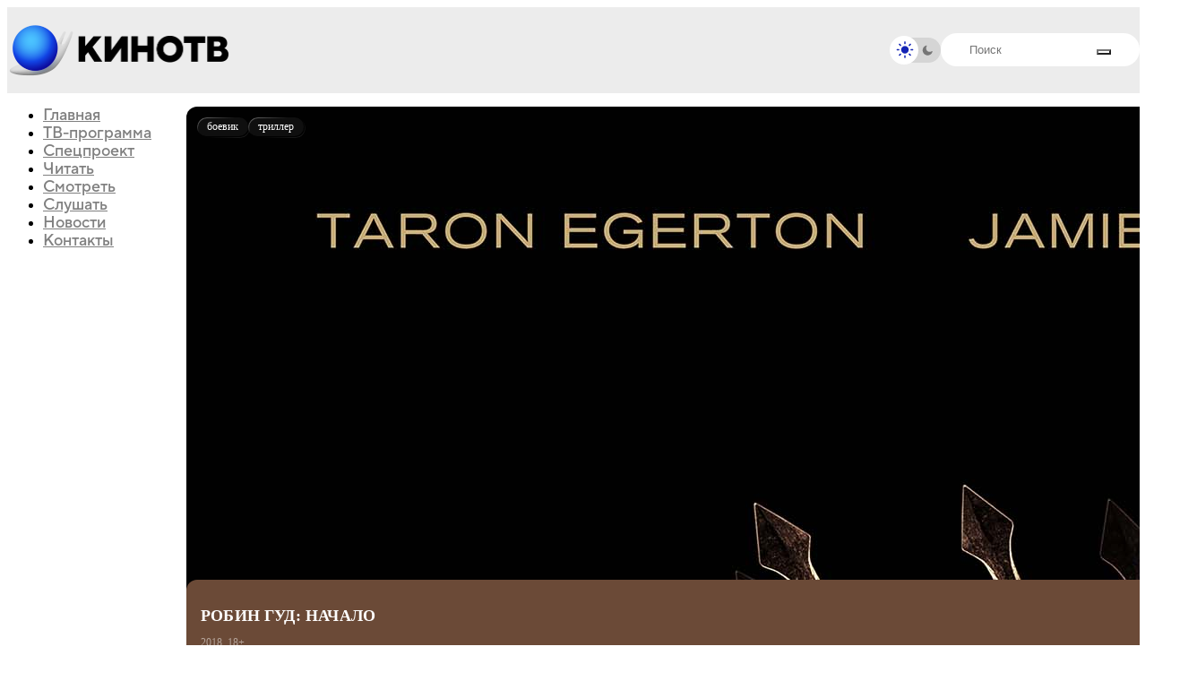

--- FILE ---
content_type: text/html;charset=utf-8
request_url: https://kinotv.ru/movies/robin-gud-nachalo/
body_size: 15928
content:
<!DOCTYPE html><html  lang="ru"><head><meta charset="utf-8"><meta name="viewport" content="width=device-width, initial-scale=1"><title>Фильм Робин Гуд: Начало 2018 | смотреть трейлер, актеры, описание | КиноТВ</title><script src="/js/theme-init.js"></script><style>@keyframes skeleton-shine{0%{background-position:-1200px}to{background-position:1200px}}@layer base,component,mod;:root{--color-primary:#0b1623;--color-primary--rgb:11,22,35;--color-alt:#1794ff;--color-alt--rgb:23,148,255;--color-ble:#0033a0;--color-ble--rgb:0,51,160;--color-bleBlack:#053d7c;--color-bleBlack--rgb:5,61,124;--color-whte:#fff;--color-whte--rgb:255,255,255;--color-success:#259243;--color-success--rgb:37,146,67;--color-error:#fc3c30;--color-error--rgb:252,60,48;--font-primary:"TT Norms Pro",sans-serif,-apple-system,blinkmacsystemfont,roboto,ubuntu,"Droid Sans","Helvetica Neue",arial,sans-serif,"Apple Color Emoji";--font-size-default:14px;--spacing:64px;--index-1:100;--index-2:200;--index-3:1100;--index-4:1200}@media (max-width:61.99875em){:root{--spacing:80px}}@media (max-width:46.49875em){:root{--spacing:60px}}.preloader{align-items:center;display:flex;height:100vh;justify-content:center;left:0;opacity:0;overflow:hidden;pointer-events:none;position:fixed;top:0;transition:opacity .5s ease;width:100vw;z-index:9999999}.preloader._loading{opacity:1}.preloader__background{background-image:url(/img/aviator-bg.webp);background-position:50%;background-size:cover;height:100%;left:0;position:absolute;top:0;width:100%;z-index:-1}.preloader__logo{animation:blink 2s ease-in-out infinite;animation-delay:2s;height:auto;max-width:1160px;width:80%}@keyframes blink{0%,to{opacity:1}50%{opacity:0}}</style><style>@keyframes skeleton-shine{0%{background-position:-1200px}to{background-position:1200px}}@layer base,component,mod;:root{--color-primary:#0b1623;--color-primary--rgb:11,22,35;--color-alt:#1794ff;--color-alt--rgb:23,148,255;--color-ble:#0033a0;--color-ble--rgb:0,51,160;--color-bleBlack:#053d7c;--color-bleBlack--rgb:5,61,124;--color-whte:#fff;--color-whte--rgb:255,255,255;--color-success:#259243;--color-success--rgb:37,146,67;--color-error:#fc3c30;--color-error--rgb:252,60,48;--font-primary:"TT Norms Pro",sans-serif,-apple-system,blinkmacsystemfont,roboto,ubuntu,"Droid Sans","Helvetica Neue",arial,sans-serif,"Apple Color Emoji";--font-size-default:14px;--spacing:64px;--index-1:100;--index-2:200;--index-3:1100;--index-4:1200}@media (max-width:61.99875em){:root{--spacing:80px}}@media (max-width:46.49875em){:root{--spacing:60px}}.header{background:var(--background-color,#fff);height:95px;position:sticky;top:0;z-index:100}@media (min-width:61.99875em){.header-menu__nav{margin-top:0;position:sticky;top:116px!important}}@media (max-width:46.49875em){.header{height:72px;transition:transform .3s}}</style><style>@keyframes skeleton-shine{0%{background-position:-1200px}to{background-position:1200px}}@layer base,component,mod;:root{--color-primary:#0b1623;--color-primary--rgb:11,22,35;--color-alt:#1794ff;--color-alt--rgb:23,148,255;--color-ble:#0033a0;--color-ble--rgb:0,51,160;--color-bleBlack:#053d7c;--color-bleBlack--rgb:5,61,124;--color-whte:#fff;--color-whte--rgb:255,255,255;--color-success:#259243;--color-success--rgb:37,146,67;--color-error:#fc3c30;--color-error--rgb:252,60,48;--font-primary:"TT Norms Pro",sans-serif,-apple-system,blinkmacsystemfont,roboto,ubuntu,"Droid Sans","Helvetica Neue",arial,sans-serif,"Apple Color Emoji";--font-size-default:14px;--spacing:64px;--index-1:100;--index-2:200;--index-3:1100;--index-4:1200}@media (max-width:61.99875em){:root{--spacing:80px}}@media (max-width:46.49875em){:root{--spacing:60px}}.section-movie .card__image-skeleton,.section-movie .cover-image{aspect-ratio:10.8/16;height:auto}</style><style>@keyframes skeleton-shine{0%{background-position:-1200px}to{background-position:1200px}}@layer base,component,mod;:root{--color-primary:#0b1623;--color-primary--rgb:11,22,35;--color-alt:#1794ff;--color-alt--rgb:23,148,255;--color-ble:#0033a0;--color-ble--rgb:0,51,160;--color-bleBlack:#053d7c;--color-bleBlack--rgb:5,61,124;--color-whte:#fff;--color-whte--rgb:255,255,255;--color-success:#259243;--color-success--rgb:37,146,67;--color-error:#fc3c30;--color-error--rgb:252,60,48;--font-primary:"TT Norms Pro",sans-serif,-apple-system,blinkmacsystemfont,roboto,ubuntu,"Droid Sans","Helvetica Neue",arial,sans-serif,"Apple Color Emoji";--font-size-default:14px;--spacing:64px;--index-1:100;--index-2:200;--index-3:1100;--index-4:1200}@media (max-width:61.99875em){:root{--spacing:80px}}@media (max-width:46.49875em){:root{--spacing:60px}}.card._mask{position:relative}.card._mask:after{background-image:url(/img/mask.webp);background-position:50%;background-size:cover;border-radius:12px;content:"";height:100%;opacity:.64;pointer-events:none;position:absolute;transition:opacity .2s ease-in-out;width:100%;z-index:2}.card._mask:hover:after{opacity:0}.card__image-skeleton{animation:skeleton-shine 3s linear infinite;aspect-ratio:16/8.88;background-image:linear-gradient(90deg,#f1f1f1,#f8f8f8 80px,#f1f1f1 120px);background-size:800px;opacity:0;position:absolute;top:0;transition:opacity .2s ease-in-out;width:100%;z-index:2}._dark .card__image-skeleton{background-image:linear-gradient(90deg,#252525,#2c2c2c 80px,#252525 120px)!important}.card__image-skeleton._loading{opacity:1}.card__element-img img{aspect-ratio:16/8.88;position:relative;z-index:1}.card-badge-limit{bottom:1rem;position:absolute;right:1rem;z-index:2}.card__element-header-badges.second{display:flex;flex-direction:row;flex-wrap:nowrap;gap:5px}@media (max-width:85.3738em){.card-badge-limit{bottom:.75rem;right:.75rem}}.show-now--realtime__video{z-index:2}.card__element-header-badges{display:inline-flex;gap:3px}</style><style>@keyframes skeleton-shine{0%{background-position:-1200px}to{background-position:1200px}}@layer base,component,mod;:root{--color-primary:#0b1623;--color-primary--rgb:11,22,35;--color-alt:#1794ff;--color-alt--rgb:23,148,255;--color-ble:#0033a0;--color-ble--rgb:0,51,160;--color-bleBlack:#053d7c;--color-bleBlack--rgb:5,61,124;--color-whte:#fff;--color-whte--rgb:255,255,255;--color-success:#259243;--color-success--rgb:37,146,67;--color-error:#fc3c30;--color-error--rgb:252,60,48;--font-primary:"TT Norms Pro",sans-serif,-apple-system,blinkmacsystemfont,roboto,ubuntu,"Droid Sans","Helvetica Neue",arial,sans-serif,"Apple Color Emoji";--font-size-default:14px;--spacing:64px;--index-1:100;--index-2:200;--index-3:1100;--index-4:1200}@media (max-width:61.99875em){:root{--spacing:80px}}@media (max-width:46.49875em){:root{--spacing:60px}}.bx-breadcrumb{display:flex;flex-wrap:wrap;gap:5px;margin-top:16px}@media (max-width:567px){.bx-breadcrumb{display:none}}.breadcrumb-divider{color:#83abb3;font-size:12px;margin-right:5px;text-align:center}.bx-breadcrumb-item{align-items:center;display:flex}.bx-breadcrumb-item:last-child .breadcrumb-name{opacity:1}.breadcrumb-name{align-items:center;-webkit-backdrop-filter:blur(27.4131736755px);backdrop-filter:blur(27.4131736755px);background:#83abb3;border-radius:20px;color:#fff;display:flex;font-size:12px;font-style:normal;font-weight:400;justify-content:center;line-height:normal;opacity:.5;padding:3px 8px}span.breadcrumb-name{opacity:1}</style><style>@keyframes skeleton-shine{0%{background-position:-1200px}to{background-position:1200px}}@layer base,component,mod;:root{--color-primary:#0b1623;--color-primary--rgb:11,22,35;--color-alt:#1794ff;--color-alt--rgb:23,148,255;--color-ble:#0033a0;--color-ble--rgb:0,51,160;--color-bleBlack:#053d7c;--color-bleBlack--rgb:5,61,124;--color-whte:#fff;--color-whte--rgb:255,255,255;--color-success:#259243;--color-success--rgb:37,146,67;--color-error:#fc3c30;--color-error--rgb:252,60,48;--font-primary:"TT Norms Pro",sans-serif,-apple-system,blinkmacsystemfont,roboto,ubuntu,"Droid Sans","Helvetica Neue",arial,sans-serif,"Apple Color Emoji";--font-size-default:14px;--spacing:64px;--index-1:100;--index-2:200;--index-3:1100;--index-4:1200}@media (max-width:61.99875em){:root{--spacing:80px}}@media (max-width:46.49875em){:root{--spacing:60px}}.card__dialogs-future{height:auto;overflow:hidden;position:relative}.card__dialogs-future img{-o-object-fit:cover;object-fit:cover;-o-object-position:center;object-position:center;width:100%}.x-col .card__dialogs-future{height:100%}</style><style>.popup-backdrop{align-items:center;background:#0009;display:flex;inset:0;justify-content:center;position:fixed;z-index:99999}.modal.main-modal{background:#fff;border-radius:8px;max-width:600px;width:100%}.modal-close{cursor:pointer;position:absolute;right:8px;top:8px}.modal-fade-enter-active,.modal-fade-leave-active{transition:opacity .3s}.modal-fade-enter-from,.modal-fade-leave-to{opacity:0}.modal-animate-enter-active,.modal-animate-leave-active{transition:transform .3s ease-out}.modal-animate-enter-from,.modal-animate-leave-to{opacity:0;transform:translateY(-30px)}</style><link rel="stylesheet" href="/_nuxt/entry.UhiwGpZf.css" crossorigin><link rel="stylesheet" href="/_nuxt/CardItemSkeleton.iCAVEXmp.css" crossorigin><link rel="stylesheet" href="/_nuxt/PosterCard.DxIEi7GM.css" crossorigin><link rel="preload" as="font" href="/fonts/tt_norms/TT Norms Pro Black.otf" type="font/otf" crossorigin="anonymous"><link rel="preload" as="font" href="/fonts/tt_norms/TT Norms Pro Bold.otf" type="font/otf" crossorigin="anonymous"><link rel="preload" as="font" href="/fonts/tt_norms/TT Norms Pro ExtraBold.otf" type="font/otf" crossorigin="anonymous"><link rel="preload" as="font" href="/fonts/tt_norms/TT Norms Pro Light.otf" type="font/otf" crossorigin="anonymous"><link rel="preload" as="font" href="/fonts/tt_norms/TT Norms Pro Normal.otf" type="font/otf" crossorigin="anonymous"><link rel="modulepreload" as="script" crossorigin href="/_nuxt/L6mZX-1m.js"><link rel="modulepreload" as="script" crossorigin href="/_nuxt/DKTo8r-w.js"><link rel="modulepreload" as="script" crossorigin href="/_nuxt/B97eeL8_.js"><link rel="modulepreload" as="script" crossorigin href="/_nuxt/BS-Wa5I9.js"><link rel="modulepreload" as="script" crossorigin href="/_nuxt/eRLw6LQo.js"><link rel="modulepreload" as="script" crossorigin href="/_nuxt/CuNXYrC2.js"><link rel="modulepreload" as="script" crossorigin href="/_nuxt/CcpzMC9H.js"><link rel="modulepreload" as="script" crossorigin href="/_nuxt/B151eMFc.js"><link rel="modulepreload" as="script" crossorigin href="/_nuxt/BbyHufRw.js"><link rel="modulepreload" as="script" crossorigin href="/_nuxt/u68Zu6hJ.js"><link rel="modulepreload" as="script" crossorigin href="/_nuxt/DqY5qbsp.js"><link rel="modulepreload" as="script" crossorigin href="/_nuxt/QWxNe2ds.js"><link rel="modulepreload" as="script" crossorigin href="/_nuxt/CmAO3G4B.js"><link rel="modulepreload" as="script" crossorigin href="/_nuxt/DM5DLTXD.js"><link rel="modulepreload" as="script" crossorigin href="/_nuxt/ByDYvlom.js"><link rel="modulepreload" as="script" crossorigin href="/_nuxt/C67c4ZvX.js"><link rel="modulepreload" as="script" crossorigin href="/_nuxt/CI4V1pDF.js"><link rel="preload" as="fetch" fetchpriority="low" crossorigin="anonymous" href="/_nuxt/builds/meta/a1639aaa-bc09-440c-9f2e-c9a43b4554f7.json"><link rel="prefetch" as="script" crossorigin href="/_nuxt/C0YOQb51.js"><link rel="prefetch" as="script" crossorigin href="/_nuxt/CqAyrycS.js"><link rel="prefetch" as="script" crossorigin href="/_nuxt/CR5PD_19.js"><link rel="canonical" href="https://kinotv.ru/movies/robin-gud-nachalo/"><meta name="description" content="Робин Гуд: Начало, Robin Hood, 2018, боевик, триллер, драма, приключения, США, 18+. Для благородного дворянина Робина Локсли (Тэрон Эджертон) ужасы Крестовых походов наконец-то остались позади."><meta property="og:title" content="Фильм Робин Гуд: Начало 2018 | смотреть трейлер, актеры, описание | КиноТВ"><meta property="og:description" content="Робин Гуд: Начало, Robin Hood, 2018, боевик, триллер, драма, приключения, США, 18+. Для благородного дворянина Робина Локсли (Тэрон Эджертон) ужасы Крестовых походов наконец-то остались позади."><meta property="og:url" content="http://localhost/movies/robin-gud-nachalo/"><meta property="og:type" content="article"><meta property="og:image" content="https://kinotv.ru/upload/iblock/a10/a1028d63499a58bcd26103bf69a663f2/f3bd02042d1890c3e00aff0314af0b4e.jpg"><meta property="og:image:height" content="576"><meta property="og:image:width" content="1164"><script type="module" src="/_nuxt/L6mZX-1m.js" crossorigin></script></head><body><!--teleport start anchor--><div class="header-menu"><div class="header-menu__container"><div class="header-menu__body"><ul class="header-menu__nav"><!--[--><li class=""><a href="/" class="">Главная</a></li><li class=""><a href="/schedule/" class="">ТВ-программа</a></li><li class=""><a href="/special-project/" class="">Спецпроект</a></li><li class=""><a href="/read/" class="">Читать</a></li><li class=""><a href="/watch/" class="">Смотреть</a></li><li class=""><a href="/listen/" class="">Слушать</a></li><li class=""><a href="/read/news/" class="">Новости</a></li><li class=""><a href="/contacts/" class="">Контакты</a></li><!--]--></ul><div class="header-menu__bottom"><div class="header-menu__search"><form class="search-header"><div class="search-header__input"><input autocomplete="off" type="text" name="q" placeholder="Поиск" id="title-search-input" value="" class="input"><button type="submit" style="--icon:url(/img/icons/loupe.svg);"></button></div></form><!--[--><div class="search-info-popup"><div class="search-info-popup--row"><div class="search-info-popup--title">Актуальное</div><div class="search-info-popup--content"><div class="search-info-popup--tags"><!--[--><a href="/read/news/dzhek-o-konnell-prokommentiroval-uchastie-v-blokbastere-godzilla-i-kong-supernova/" class="search-info-popup--tag">Годзилла против Конга</a><a href="/read/news/dzhek-o-konnell-prokommentiroval-uchastie-v-blokbastere-godzilla-i-kong-supernova/" class="search-info-popup--tag">Кинг-Конг</a><a href="/read/news/dzhek-o-konnell-prokommentiroval-uchastie-v-blokbastere-godzilla-i-kong-supernova/" class="search-info-popup--tag">Годзилла</a><!--]--></div></div></div><div class="search-info-popup--row"><div class="search-info-popup--title">Лучшие фильмы и сериалы</div><div class="search-info-popup--content"><div class="search-info-popup--movies"><!--[--><a href="/movies/zelyenaya_milya/" class="search-info-popup--movie">Зеленая миля, 1999</a><a href="/movies/forrest_gamp/" class="search-info-popup--movie">Форрест Гамп, 1994</a><a href="/movies/vlastelin_kolets_vozvrashchenie_korolya/" class="search-info-popup--movie">Властелин колец: Возвращение короля, 2003</a><a href="/movies/unesennye-prizrakami/" class="search-info-popup--movie">Унесённые призраками, 2001</a><!--]--></div></div></div></div><div class="search-backdrop"></div><!--]--></div></div><div class="header-menu__social nav-social-networks"><a class="nav-social-networks__item" rel="noopener noreferrer" href="https://t.me/kinotv" target="_blank"><svg width="48" height="48" viewBox="0 0 48 48" fill="none" xmlns="http://www.w3.org/2000/svg"><path d="M0 24C0 13.676 0 8.51398 2.76661 4.98265C3.41323 4.15731 4.15731 3.41323 4.98265 2.76661C8.51398 0 13.676 0 24 0C34.324 0 39.486 0 43.0173 2.76661C43.8427 3.41323 44.5868 4.15731 45.2334 4.98265C48 8.51398 48 13.676 48 24C48 34.324 48 39.486 45.2334 43.0173C44.5868 43.8427 43.8427 44.5868 43.0173 45.2334C39.486 48 34.324 48 24 48C13.676 48 8.51398 48 4.98265 45.2334C4.15731 44.5868 3.41323 43.8427 2.76661 43.0173C0 39.486 0 34.324 0 24Z" fill="#ECECEC"></path><path d="M12.7664 22.1672C19.664 19.162 24.2635 17.1809 26.5649 16.2236C33.1357 13.4906 34.5011 13.0158 35.391 13.0002C35.5867 12.9967 36.0244 13.0452 36.3079 13.2753C36.5472 13.4695 36.6131 13.7319 36.6446 13.916C36.6761 14.1002 36.7154 14.5197 36.6842 14.8475C36.3281 18.5888 34.7874 27.668 34.0035 31.8583C33.6719 33.6314 33.0188 34.2259 32.3865 34.2841C31.2985 34.3842 30.4177 33.7564 29.4374 33.0575C29.1798 32.8738 28.9153 32.6853 28.6383 32.5037C27.5513 31.7911 26.7111 31.219 25.8687 30.6453C25.0974 30.12 24.3242 29.5935 23.358 28.9568C21.3474 27.6319 22.1891 26.8205 23.3114 25.7386C23.4931 25.5634 23.6822 25.3812 23.8677 25.1885C23.9504 25.1026 24.3549 24.7265 24.9253 24.1962L24.9265 24.1951C26.7582 22.4922 30.2979 19.2014 30.3872 18.8206C30.4019 18.7581 30.4155 18.5252 30.2771 18.4022C30.1388 18.2793 29.9346 18.3213 29.7872 18.3548C29.5784 18.4022 26.2516 20.601 19.807 24.9513C18.8627 25.5998 18.0074 25.9157 17.2411 25.8991C16.3963 25.8809 14.7712 25.4215 13.5631 25.0288C13.3863 24.9713 13.2138 24.917 13.0473 24.8647L13.0458 24.8642L13.0458 24.8642C11.8179 24.4781 10.916 24.1945 11.0062 23.4744C11.0596 23.0484 11.6464 22.6126 12.7664 22.1672Z" fill="#D5D5D5"></path></svg></a><a class="nav-social-networks__item" rel="noopener noreferrer" href="https://vk.com/kinotvnews" target="_blank"><svg width="48" height="48" viewBox="0 0 48 48" fill="none" xmlns="http://www.w3.org/2000/svg"><path d="M0 24C0 13.676 0 8.51398 2.76661 4.98265C3.41323 4.15731 4.15731 3.41323 4.98265 2.76661C8.51398 0 13.676 0 24 0C34.324 0 39.486 0 43.0173 2.76661C43.8427 3.41323 44.5868 4.15731 45.2334 4.98265C48 8.51398 48 13.676 48 24C48 34.324 48 39.486 45.2334 43.0173C44.5868 43.8427 43.8427 44.5868 43.0173 45.2334C39.486 48 34.324 48 24 48C13.676 48 8.51398 48 4.98265 45.2334C4.15731 44.5868 3.41323 43.8427 2.76661 43.0173C0 39.486 0 34.324 0 24Z" fill="#ECECEC"></path><path fill-rule="evenodd" clip-rule="evenodd" d="M47.3235 0H0.00195312V4.83105e-05H47.3235V0ZM47.3235 47.3216H0.00195312V47.3216H47.3235V47.3216ZM7.98563 14.3938C8.24196 26.6974 14.3937 34.0914 25.1791 34.0914H25.7904V27.0523C29.7536 27.4466 32.7505 30.3451 33.9532 34.0914H39.553C38.0151 28.4917 33.9728 25.396 31.449 24.213C33.9728 22.7539 37.5219 19.2048 38.3698 14.3938H33.2826C32.1785 18.2978 28.9058 21.8469 25.7904 22.1821V14.3938H20.7032V28.0382C17.5484 27.2495 13.5656 23.4243 13.3882 14.3938H7.98563Z" fill="#D5D5D5"></path></svg></a><a class="nav-social-networks__item" rel="noopener noreferrer" href="https://youtube.com/channel/UCtD9KQ_iYwO1mrFb_LyBUTA" target="_blank"><svg width="48" height="48" viewBox="0 0 48 48" fill="none" xmlns="http://www.w3.org/2000/svg"><path d="M0 24C0 13.676 0 8.51398 2.76661 4.98265C3.41323 4.15731 4.15731 3.41323 4.98265 2.76661C8.51398 0 13.676 0 24 0C34.324 0 39.486 0 43.0173 2.76661C43.8427 3.41323 44.5868 4.15731 45.2334 4.98265C48 8.51398 48 13.676 48 24C48 34.324 48 39.486 45.2334 43.0173C44.5868 43.8427 43.8427 44.5868 43.0173 45.2334C39.486 48 34.324 48 24 48C13.676 48 8.51398 48 4.98265 45.2334C4.15731 44.5868 3.41323 43.8427 2.76661 43.0173C0 39.486 0 34.324 0 24Z" fill="#ECECEC"></path><g clip-path="url(#clip0_1893_135)"><path d="M39.2335 17.4646C39.2335 17.4646 38.9254 15.2895 37.9765 14.3345C36.775 13.0775 35.4317 13.0713 34.8155 12.9974C30.4038 12.677 23.78 12.677 23.78 12.677H23.7677C23.7677 12.677 17.1439 12.677 12.7322 12.9974C12.116 13.0713 10.7727 13.0775 9.57122 14.3345C8.62233 15.2895 8.32041 17.4646 8.32041 17.4646C8.32041 17.4646 8 20.0217 8 22.5726V24.9634C8 27.5143 8.31424 30.0714 8.31424 30.0714C8.31424 30.0714 8.62233 32.2464 9.56506 33.2015C10.7666 34.4585 12.344 34.4153 13.0464 34.5509C15.5727 34.7912 23.7739 34.8651 23.7739 34.8651C23.7739 34.8651 30.4038 34.8528 34.8155 34.5386C35.4317 34.4646 36.775 34.4585 37.9765 33.2015C38.9254 32.2464 39.2335 30.0714 39.2335 30.0714C39.2335 30.0714 39.5477 27.5204 39.5477 24.9634V22.5726C39.5477 20.0217 39.2335 17.4646 39.2335 17.4646ZM20.5143 27.8655V18.9989L29.0359 23.4476L20.5143 27.8655Z" fill="#D5D5D5"></path></g><defs><clipPath id="clip0_1893_135"><rect width="31.5477" height="31.5477" fill="white" transform="translate(8 8)"></rect></clipPath></defs></svg></a><a class="nav-social-networks__item" rel="noopener noreferrer" href="https://rutube.ru/channel/24628776/" target="_blank"><svg width="48" height="48" viewBox="0 0 48 48" fill="none" xmlns="http://www.w3.org/2000/svg"><path d="M0 24C0 13.676 0 8.51398 2.76661 4.98265C3.41323 4.15731 4.15731 3.41323 4.98265 2.76661C8.51398 0 13.676 0 24 0C34.324 0 39.486 0 43.0173 2.76661C43.8427 3.41323 44.5868 4.15731 45.2334 4.98265C48 8.51398 48 13.676 48 24C48 34.324 48 39.486 45.2334 43.0173C44.5868 43.8427 43.8427 44.5868 43.0173 45.2334C39.486 48 34.324 48 24 48C13.676 48 8.51398 48 4.98265 45.2334C4.15731 44.5868 3.41323 43.8427 2.76661 43.0173C0 39.486 0 34.324 0 24Z" fill="#ECECEC"></path><g clip-path="url(#clip0_1893_136)"><path d="M24.6981 24.3814H15.0793V20.5276H24.6981C25.2599 20.5276 25.6506 20.6268 25.8467 20.7999C26.0427 20.9731 26.1642 21.2942 26.1642 21.7634V23.1471C26.1642 23.6414 26.0427 23.9626 25.8467 24.1357C25.6506 24.3089 25.2599 24.3829 24.6981 24.3829V24.3814ZM25.358 16.8944H11V33.375H15.0793V28.0132H22.597L26.1642 33.375H30.7321L26.7992 27.988C28.2492 27.7705 28.9003 27.3206 29.4373 26.5791C29.9742 25.8377 30.2435 24.6522 30.2435 23.0702V21.8344C30.2435 20.8961 30.1454 20.1547 29.9742 19.5864C29.803 19.0181 29.5104 18.5238 29.0949 18.0798C28.6559 17.6595 28.1672 17.3635 27.5805 17.1652C26.9938 16.992 26.2607 16.8929 25.358 16.8929V16.8944Z" fill="#D5D5D5"></path><path d="M33.8664 16.8929C35.5972 16.8929 37.0003 15.4897 37.0003 13.7589C37.0003 12.0281 35.5972 10.625 33.8664 10.625C32.1355 10.625 30.7324 12.0281 30.7324 13.7589C30.7324 15.4897 32.1355 16.8929 33.8664 16.8929Z" fill="#D5D5D5"></path></g><defs><clipPath id="clip0_1893_136"><rect width="26" height="22.75" fill="white" transform="translate(11 10.625)"></rect></clipPath></defs></svg></a></div></div></div></div><!--teleport anchor--><!--teleport start anchor--><!----><!--teleport anchor--><div id="__nuxt"><div><div class="wrapper"><header class="header" style=""><div class="header__main main-header"><div class="main-header__container"><a href="/" class="main-header__logo"><img src="/img/logo/logo.png" alt="КиноТВ"><img src="/img/logo/text.png" alt="КиноТВ"></a><div class="main-header__inner"><div class="main-header__checkbox checkbox _light" style="--light:url(/img/icons/light.svg);--dark:url(/img/icons/dark.svg);"><input id="dd_1" class="checkbox__input" type="checkbox" value="1" name="form[]"><label for="dd_1" class="checkbox__label"></label><div class="checkbox__state checkbox__state--light"></div><div class="checkbox__state checkbox__state--dark"></div></div><div class="main-header__search"><form class="search-header"><div class="search-header__input"><input id="title-search-input" class="input" autocomplete="off" type="text" name="q" placeholder="Поиск"><button type="submit" style="--icon:url(/img/icons/loupe.svg);"></button></div></form></div><!--[--><div class="main-header__buttons"><button class="main-header__menu icon-menu"><span></span><span></span><span></span></button></div><!--teleport start--><!--teleport end--><!--]--><!--[--><div class="search-info-popup"><div class="search-info-popup--row"><div class="search-info-popup--title">Актуальное</div><div class="search-info-popup--content"><div class="search-info-popup--tags"><!--[--><a href="/read/news/dzhek-o-konnell-prokommentiroval-uchastie-v-blokbastere-godzilla-i-kong-supernova/" class="search-info-popup--tag">Годзилла против Конга</a><a href="/read/news/dzhek-o-konnell-prokommentiroval-uchastie-v-blokbastere-godzilla-i-kong-supernova/" class="search-info-popup--tag">Кинг-Конг</a><a href="/read/news/dzhek-o-konnell-prokommentiroval-uchastie-v-blokbastere-godzilla-i-kong-supernova/" class="search-info-popup--tag">Годзилла</a><!--]--></div></div></div><div class="search-info-popup--row"><div class="search-info-popup--title">Лучшие фильмы и сериалы</div><div class="search-info-popup--content"><div class="search-info-popup--movies"><!--[--><a href="/movies/zelyenaya_milya/" class="search-info-popup--movie">Зеленая миля, 1999</a><a href="/movies/forrest_gamp/" class="search-info-popup--movie">Форрест Гамп, 1994</a><a href="/movies/vlastelin_kolets_vozvrashchenie_korolya/" class="search-info-popup--movie">Властелин колец: Возвращение короля, 2003</a><a href="/movies/unesennye-prizrakami/" class="search-info-popup--movie">Унесённые призраками, 2001</a><!--]--></div></div></div></div><div class="search-backdrop"></div><!--]--></div></div></div></header><main class="page page__container"><div class="page__inner"><div class="page__menu"><ul class="main-menu__nav header-menu__nav"><!--[--><li class=""><a href="/" class="">Главная</a></li><li class=""><a href="/schedule/" class="">ТВ-программа</a></li><li class=""><a href="/special-project/" class="">Спецпроект</a></li><li class=""><a href="/read/" class="">Читать</a></li><li class=""><a href="/watch/" class="">Смотреть</a></li><li class=""><a href="/listen/" class="">Слушать</a></li><li class=""><a href="/read/news/" class="">Новости</a></li><li class=""><a href="/contacts/" class="">Контакты</a></li><!--]--></ul></div><div class="page__content"><div class="section-movie"><div class="page__grid"><div class="page__col"><div class="_colored card card__element _poser _strong" style="--badge-color:#224EFF;--color-block:#6b4a37;"><div class="card__element-img image"><div class="card__element-header-badges"><!--[--><span class="card__element-badge">боевик</span><span class="card__element-badge">триллер</span><!--]--></div><div class="_loading card__image-skeleton"></div><img class="cover-image" src="https://kinotv.ru/upload/iblock/a3e/a3ed7686f5d0e43f948f8fe0182dbd29/87d5983ab217d5837832bb1193692eeb.jpg" alt="Робин Гуд: Начало" loading="lazy"></div><div class="card__element-content"><div class="card__element-info"><h1 class="card__element-title">Робин Гуд: Начало</h1><div class="card__poster-info">2018, 18+</div><div class="card__poster-country"><div class="card__poster-country-label">Страна</div><div class="card__poster-country-value">США</div></div></div></div></div></div><div class="page__col"><div class="card card__element _default card__dialogs-future"><a href="https://t.me/s/kinotv" rel="noopener noreferrer" target="_blank" class="card__dialogs-future-button"><div class="card__image-skeleton _loading"></div><picture><source media="(max-width: 46.4988em)" srcset="https://kinotv.ru/upload/iblock/dd6/n2re1g1gvovp4w4bx4oc29tusthmfi3o.png"><img src="https://kinotv.ru/upload/iblock/baf/yrcq00isu23893o77yb5gtjmhuu6ko7a.png" class="card__dialogs-future-img" alt="Телега" loading="lazy"></picture></a></div><div class="card card__trailer"><div class="card__trailer-img"><img src="https://kinotv.ru/upload/iblock/a10/a1028d63499a58bcd26103bf69a663f2/f3bd02042d1890c3e00aff0314af0b4e.jpg" alt=""><svg width="36" height="44" viewBox="0 0 36 44" fill="none" xmlns="http://www.w3.org/2000/svg"><path d="M34.1045 18.4473L5.81801 0.56441C3.51974 -0.887875 0 0.521442 0 4.11349V39.8706C0 43.0932 3.27062 45.0353 5.81801 43.4196L34.1045 25.5454C36.6278 23.9557 36.6358 20.037 34.1045 18.4473Z" fill="white" fill-opacity="0.8"></path></svg></div><!--teleport start--><!--teleport end--></div><div class="card card__director"><div class="card__director-info"><div class="card__director-label">Режиссер</div><a href="/person/otto-batkhyerst/" class="card__director-name">Отто Батхёрст</a></div><div class="card__director-img"><img src="https://kinotv.ru/upload/iblock/cfb/6ryeowkf9qao9vmsjxmg13mtt8u840vs.png" alt=""></div></div><div class="collapse-text"><!--[-->Для благородного дворянина Робина Локсли (Тэрон Эджертон) ужасы Крестовых походов наконец-то остались позади. Робин провел в боях четыре года и теперь возвращается в родной Ноттингем, где со<span style="">...</span><div class="collapse-text__part" style="display:none;">бирается зажить мирно и счастливо. Но в городе его ждет новая реальность: отношения между простыми жителями и власть имущими строятся на взятках, и все существуют под страхом наказания от жестокого местного шерифа. Поняв, что город стирает сам себя с лица земли, Робин решает, что должен действовать.</div><button type="button" class="collapse-text__button" aria-expanded="false">Развернуть</button><!--]--></div></div></div><div class="section-actors section-recommends" style="overflow:hidden;"><div class="section-recommends__title">Актеры <span>14</span></div><div class="swiper section-actors__swiper swiper"><!--[--><!--]--><div class="swiper-wrapper"><!--[--><!--]--><!--[--><div class="swiper-slide"><!--[--><!--[--><a href="/person/teron-edzherton/" class="actors__item"><div class="actors__item-img"><img src="/img/no-photo.png" style="width:100%;" alt></div><div class="actors__item-name">Тэрон Эджертон</div></a><a href="/person/dzheymi-foks/" class="actors__item"><div class="actors__item-img"><img src="/img/no-photo.png" style="width:100%;" alt></div><div class="actors__item-name">Джейми Фокс</div></a><!--]--><!--]--><!----></div><div class="swiper-slide"><!--[--><!--[--><a href="/person/ben-mendelson/" class="actors__item"><div class="actors__item-img"><img src="/img/no-photo.png" style="width:100%;" alt></div><div class="actors__item-name">Бен Мендельсон</div></a><a href="/person/iv-khyuson/" class="actors__item"><div class="actors__item-img"><img src="/img/no-photo.png" style="width:100%;" alt></div><div class="actors__item-name">Ив Хьюсон</div></a><!--]--><!--]--><!----></div><div class="swiper-slide"><!--[--><!--[--><a href="/person/dzheymi-dornan/" class="actors__item"><div class="actors__item-img"><img src="/img/no-photo.png" style="width:100%;" alt></div><div class="actors__item-name">Джейми Дорнан</div></a><a href="/person/tim-minchin/" class="actors__item"><div class="actors__item-img"><img src="/img/no-photo.png" style="width:100%;" alt></div><div class="actors__item-name">Тим Минчин</div></a><!--]--><!--]--><!----></div><div class="swiper-slide"><!--[--><!--[--><a href="/person/pol-anderson/" class="actors__item"><div class="actors__item-img"><img src="https://kinotv.ru/upload/person/179/1790d34e8b26ebac6fe3bfb186b9eba0/6c619ca4e4ac639832992e146f02574c.jpg" style="width:100%;" alt></div><div class="actors__item-name">Пол Андерсон</div></a><a href="/person/f-myurrey-abrakham/" class="actors__item"><div class="actors__item-img"><img src="/img/no-photo.png" style="width:100%;" alt></div><div class="actors__item-name">Ф. Мюррэй Абрахам</div></a><!--]--><!--]--><!----></div><div class="swiper-slide"><!--[--><!--[--><a href="/person/ien-pek/" class="actors__item"><div class="actors__item-img"><img src="/img/no-photo.png" style="width:100%;" alt></div><div class="actors__item-name">Иэн Пек</div></a><a href="/person/kornelius-but/" class="actors__item"><div class="actors__item-img"><img src="/img/no-photo.png" style="width:100%;" alt></div><div class="actors__item-name">Корнелиус Бут</div></a><!--]--><!--]--><!----></div><div class="swiper-slide"><!--[--><!--[--><a href="/person/keyn-khedli-kammings/" class="actors__item"><div class="actors__item-img"><img src="/img/no-photo.png" style="width:100%;" alt></div><div class="actors__item-name">Кэйн Хэдли-Каммингс</div></a><a href="/person/skot-grinen/" class="actors__item"><div class="actors__item-img"><img src="https://kinotv.ru/upload/person/3cc/3cc4328331dc5eb76db4f19ccd755eff/9fe393e01efce31c252c5d771854fa64.jpg" style="width:100%;" alt></div><div class="actors__item-name">Скот Гринен</div></a><!--]--><!--]--><!----></div><div class="swiper-slide"><!--[--><!--[--><a href="/person/lara-rossi/" class="actors__item"><div class="actors__item-img"><img src="/img/no-photo.png" style="width:100%;" alt></div><div class="actors__item-name">Лара Росси</div></a><a href="/person/kevin-griffits/" class="actors__item"><div class="actors__item-img"><img src="/img/no-photo.png" style="width:100%;" alt></div><div class="actors__item-name">Кевин Гриффитс</div></a><!--]--><!--]--><!----></div><!--]--><!--[--><!--]--></div><!----><!----><!----><!--[--><button class="next-button" style="display:none;"><svg width="17" height="15" viewBox="0 0 17 15" fill="none" xmlns="http://www.w3.org/2000/svg"><path fill-rule="evenodd" clip-rule="evenodd" d="M0 7.3C0 7.02347 0.110233 6.75826 0.306449 6.56272C0.502665 6.36718 0.768791 6.25733 1.04628 6.25733H13.1685L8.67578 1.7822C8.47931 1.58641 8.36894 1.32087 8.36894 1.04399C8.36894 0.767104 8.47931 0.501562 8.67578 0.305777C8.87224 0.109991 9.1387 0 9.41655 0C9.69439 0 9.96085 0.109991 10.1573 0.305777L16.435 6.56179C16.5324 6.65865 16.6098 6.77371 16.6625 6.90038C16.7152 7.02705 16.7424 7.16285 16.7424 7.3C16.7424 7.43715 16.7152 7.57295 16.6625 7.69962C16.6098 7.8263 16.5324 7.94136 16.435 8.03821L10.1573 14.2942C9.96085 14.49 9.69439 14.6 9.41655 14.6C9.1387 14.6 8.87224 14.49 8.67578 14.2942C8.47931 14.0984 8.36894 13.8329 8.36894 13.556C8.36894 13.2791 8.47931 13.0136 8.67578 12.8178L13.1685 8.34267H1.04628C0.768791 8.34267 0.502665 8.23282 0.306449 8.03728C0.110233 7.84174 0 7.57653 0 7.3Z" fill="black"></path></svg></button><!--]--></div></div><div class="section-recommends"><div class="section-recommends__title">Материалы</div><div class="section-recommends__grid js-recommends"><!--[--><div class="card card__element _default" style="--badge-color:#7472A5;"><a href="/read/articles/zolotoj-malchik-gollivuda-100-let-nazad-rodilsya-uilyam-holden/" class="card__element-img image"><div class="card__image-skeleton _loading"></div><img src="https://kinotv.ru/upload/resize_cache/iblock/376/513_285_2/pkgb9c9z0x8qszjcvedq90bl4p9ry34i.jpg" alt="«Золотой мальчик Голливуда»: 100 лет назад родился Уильям Холден" loading="lazy" fetchpriority="auto"><!----></a><!----><div class="card__element-content"><div class="card__element-header"><div class="card__element-header-badges"><!--[--><!--[--><a href="/read/articles/" class="card__element-badge">Статьи</a><!--]--><!--]--></div><div class="card__element-header-badges second"><!----><div class="card__element-header-badges"><div class="card__element-badge _time">17.04</div></div><!----></div></div><div class="card__element-info"><a href="/read/articles/zolotoj-malchik-gollivuda-100-let-nazad-rodilsya-uilyam-holden/" class="card__element-title">«Золотой мальчик Голливуда»: 100 лет назад родился Уильям Холден</a><!----><!----><!----></div><!----></div><!----></div><div class="card card__element _default" style="--badge-color:#7472A5;"><a href="/read/articles/kak-vyglyadit-utro-ameriki-dekoratsii-v-seriale-utrennee-shou/" class="card__element-img image"><div class="card__image-skeleton _loading"></div><img src="https://kinotv.ru/upload/resize_cache/iblock/63c/513_285_2/2kmowkqx7auk1qjslfec5tlir8wzlulh.jpg" alt="Как выглядит утро Америки — декорации в сериале «Утреннее шоу»" loading="lazy" fetchpriority="auto"><!----></a><!----><div class="card__element-content"><div class="card__element-header"><div class="card__element-header-badges"><!--[--><!--[--><a href="/read/articles/" class="card__element-badge">Статьи</a><!--]--><!--]--></div><div class="card__element-header-badges second"><!----><div class="card__element-header-badges"><div class="card__element-badge _time">05.08</div></div><!----></div></div><div class="card__element-info"><a href="/read/articles/kak-vyglyadit-utro-ameriki-dekoratsii-v-seriale-utrennee-shou/" class="card__element-title">Как выглядит утро Америки — декорации в сериале «Утреннее шоу»</a><!----><!----><!----></div><!----></div><!----></div><div class="card card__element _default" style="--badge-color:#7472A5;"><a href="/read/spetsproekt/komiks-kod-kak-kino-komiksy-povelevayut-vremenem/" class="card__element-img image"><div class="card__image-skeleton _loading"></div><img src="https://kinotv.ru/upload/resize_cache/iblock/38d/513_285_2/fb15a9j2enprl4gwj4lnfcz8pirq9xfl.jpg" alt="#комикс-код: как (кино)комиксы повелевают временем" loading="lazy" fetchpriority="auto"><!----></a><!----><div class="card__element-content"><div class="card__element-header"><div class="card__element-header-badges"><!--[--><!--[--><a href="/read/spetsproekt/" class="card__element-badge">Спецпроект</a><!--]--><!--]--></div><div class="card__element-header-badges second"><!----><div class="card__element-header-badges"><div class="card__element-badge _time">02.11</div></div><!----></div></div><div class="card__element-info"><a href="/read/spetsproekt/komiks-kod-kak-kino-komiksy-povelevayut-vremenem/" class="card__element-title">#комикс-код: как (кино)комиксы повелевают временем</a><!----><!----><!----></div><!----></div><!----></div><div class="card card__element _default" style="--badge-color:#7472A5;"><a href="/read/podborki/7-filmov-o-lyubvi-vne-vremeni-ot-devida-finchera-do-fritsa-langa/" class="card__element-img image"><div class="card__image-skeleton _loading"></div><img src="https://kinotv.ru/upload/resize_cache/iblock/7a6/513_285_2/4b52h9zc2om8f5090g0qlb9faqdmp1i5.jpg" alt="7 фильмов о любви вне времени: от Дэвида Финчера до Фрица Ланга" loading="lazy" fetchpriority="auto"><!----></a><!----><div class="card__element-content"><div class="card__element-header"><div class="card__element-header-badges"><!--[--><!--[--><a href="/read/podborki/" class="card__element-badge">Подборки</a><!--]--><!--]--></div><div class="card__element-header-badges second"><!----><div class="card__element-header-badges"><div class="card__element-badge _time">17.10</div></div><!----></div></div><div class="card__element-info"><a href="/read/podborki/7-filmov-o-lyubvi-vne-vremeni-ot-devida-finchera-do-fritsa-langa/" class="card__element-title">7 фильмов о любви вне времени: от Дэвида Финчера до Фрица Ланга</a><!----><!----><!----></div><!----></div><!----></div><!--]--><!----></div><button class="section-button"><span>Показать еще</span></button></div><br><div class="section-schedule"><div class="section-recommends"><div class="section-recommends__title">ТВ-программа</div><div class="section-recommends__grid js-schedule"><!--[--><!--[--><div class="card card__element _colored _strong show-now--realtime__playable" style="--badge-color:#224EFF;--color-block:#817657;"><a href="/movies/gipnotik/" class="card__element-img image"><div class="card__image-skeleton _loading"></div><img src="https://kinotv.ru/upload/iblock/8bd/7kr3r53cxmld2dq8ym51cyu95uusu923.webp" alt="Гипнотик" loading="lazy" fetchpriority="auto"><div class="show-now--realtime__video" data-id="67629435ef3db550593ec5a4"></div></a><!----><div class="card__element-content"><div class="card__element-header"><div class="card__element-header-badges"><!--[--><!--[--><span class="card__element-badge">боевик</span><!--]--><!--[--><span class="card__element-badge">триллер</span><!--]--><!--[--><!----><!--]--><!--[--><!----><!--]--><!--]--></div><div class="card__element-header-badges second"><!----><!----><div class="card__element-header-badges"><div class="card__element-badge">В эфире</div></div></div></div><div class="card__element-info"><a href="/movies/gipnotik/" class="card__element-title">Гипнотик</a><!----><!----><!----></div><div class="card-badge-limit"><div class="card-badge-glass card-badge card__element-badge _time" style="min-width:3rem!important;">18+ </div></div></div><!----></div><!--]--><!--[--><div class="card card__element _strong" style="--badge-color:#224EFF;"><a href="/movies/den_kurka/" class="card__element-img image"><div class="card__image-skeleton _loading"></div><img src="https://kinotv.ru/upload/iblock/92e/92e13fb7dd4007ec0cf3c62c9b0bf34e/fca497bb56f9ded3a12dfdabcd5dc24b.jpg" alt="День курка" loading="lazy" fetchpriority="auto"><!----></a><!----><div class="card__element-content"><div class="card__element-header"><div class="card__element-header-badges"><!--[--><!--[--><span class="card__element-badge">фантастика</span><!--]--><!--[--><span class="card__element-badge">боевик</span><!--]--><!--]--></div><div class="card__element-header-badges second"><!----><div class="card__element-header-badges"><div class="card__element-badge _time">22:20</div></div><!----></div></div><div class="card__element-info"><a href="/movies/den_kurka/" class="card__element-title">День курка</a><!----><!----><!----></div><div class="card-badge-limit"><div class="card-badge-gray card-badge card__element-badge _time" style="min-width:3rem!important;">18+ </div></div></div><!----></div><!--]--><!--[--><div class="card card__element _strong" style="--badge-color:#224EFF;"><a href="/movies/57_sekund/" class="card__element-img image"><div class="card__image-skeleton _loading"></div><img src="https://kinotv.ru/upload/iblock/88f/c76bzaydo62j8m5v7093io1v7mc9io8l.webp" alt="57 секунд" loading="lazy" fetchpriority="auto"><!----></a><!----><div class="card__element-content"><div class="card__element-header"><div class="card__element-header-badges"><!--[--><!--[--><span class="card__element-badge">фантастика</span><!--]--><!--[--><span class="card__element-badge">триллер</span><!--]--><!--]--></div><div class="card__element-header-badges second"><!----><div class="card__element-header-badges"><div class="card__element-badge _time">00:00</div></div><!----></div></div><div class="card__element-info"><a href="/movies/57_sekund/" class="card__element-title">57 секунд</a><!----><!----><!----></div><div class="card-badge-limit"><div class="card-badge-gray card-badge card__element-badge _time" style="min-width:3rem!important;">18+ </div></div></div><!----></div><!--]--><!--]--></div><a href="/schedule/" class="section-button" load-more-schedule><span>Показать еще</span></a></div></div></div><footer class="footer"><div class="page__grid"><div class="page__col"><div class="card card__element _colored" style="--color-block:#104B67;"><a href="/movies/snegovik/" class="card__element-img image"><div class="card__image-skeleton _loading"></div><img src="https://kinotv.ru/upload/resize_cache/iblock/a8d/513_285_2/bl4ru3w3s2vaya3l4901nbo9izk80xpb.png" alt="Снеговик" loading="lazy" fetchpriority="auto"><!----></a><!----><div class="card__element-content"><div class="card__element-header"><div class="card__element-header-badges"><!--[--><!--[--><span class="card__element-badge">Сейчас в кино</span><!--]--><!--]--></div><div class="card__element-header-badges second"><!----><!----><!----></div></div><div class="card__element-info"><a href="/movies/snegovik/" class="card__element-title">Снеговик</a><!----><!----><!----></div><!----></div><!----></div><!----><div class="card card__footer-logo"><img src="/img/logo/logo.png" alt=""><img src="/img/logo/text.png" alt=""></div><div class="page__grid"><a class="card card__social" target="_blank" rel="noopener noreferrer" href="https://vk.com/kinotvnews"><img src="/img/icons/vk.svg" alt=""></a><a class="card card__social" target="_blank" rel="noopener noreferrer" href="https://t.me/kinotv"><img src="/img/icons/tg.svg" alt=""></a><a class="card card__social" target="_blank" rel="noopener noreferrer" href="https://www.youtube.com/channel/UCtD9KQ_iYwO1mrFb_LyBUTA"><img src="/img/icons/yt.svg" alt=""></a><a class="card card__social" target="_blank" rel="noopener noreferrer" href="https://rutube.ru/channel/24628776/"><img src="/img/icons/rutube.svg" alt=""></a></div></div><div class="card card__redaction _desktop-flex"><div class="card__redaction-nav"><a href="/redaction/" class="card__redaction-title">Редакция</a><div class="card__redaction-children"><a href="/redaction/#about" class="card__redaction-link">О телеканале</a><a href="/redaction/#right-holder" class="card__redaction-link">Правообладателям</a><a href="/redaction/#distribution" class="card__redaction-link">Дистрибуция</a><a href="/redaction/#contacts" class="card__redaction-link">Контакты</a></div></div><div class="card__redaction-nav"><div class="card__redaction-title">Персональные данные</div><div class="card__redaction-children"><a href="/cookies/" class="card__redaction-link">Использование куки</a><a href="/agreement/" class="card__redaction-link">Пользовательское соглашение</a></div></div></div><div class="card card__menu"><div class="card__redaction-nav"><a href="/redaction/" class="card__redaction-title">Редакция</a><div class="card__redaction-children"><a href="/redaction/#about" class="card__redaction-link">О телеканале</a><a href="/redaction/#right-holder" class="card__redaction-link">Правообладателям</a><a href="/redaction/#distribution" class="card__redaction-link">Дистрибуция</a><a href="/redaction/#contacts" class="card__redaction-link">Контакты</a></div></div><div class="card__redaction-nav"><a href="/personal/" class="card__redaction-title">Персональные данные</a><div class="card__redaction-children"><a href="/cookies/" class="card__redaction-link">Использование куки</a><a href="/agreement/" class="card__redaction-link">Пользовательское соглашение</a></div></div></div></div><div class="page__grid _mobile"><div class="card card__contacts"><a href="tel:+7 812 320 20 50" class="card__contacts-item">+7 812 320 20 50</a><a href="mailto:info@kinotv.ru" class="card__contacts-item">info@kinotv.ru</a></div><div class="card card__copyrights"><div class="card__copyrights-text"> Телеканал «КИНОТВ». Свидетельство СМИ Эл №ФС77-61629 от 30 апреля 2015 года Лицензия на вещание Серия ТВ №22953 от 22 февраля 2013 года </div></div></div><div class="card card__copyrights _mobile"><span>Все права защищены © 2026 <strong>«КИНОТВ»</strong></span><span>18+</span></div><div class="card card__copyrights desktop"><div class="card__copyrights-text"> Телеканал «КИНОТВ». Свидетельство СМИ Эл №ФС77-61629 от 30 апреля 2015 года. Лицензия на вещание Серия ТВ №Л033-00114-77/00054964 от 22 февраля 2013 года Все права защищены © 2026 «КИНОТВ» </div><div class="card__copyrights-age"><svg width="73" height="37" viewBox="0 0 73 37" fill="none" xmlns="http://www.w3.org/2000/svg"><g opacity="0.5"><rect x="0.389086" y="0.389086" width="71.5918" height="36.2218" rx="18.1109" stroke="black" stroke-width="0.778171"></rect><path d="M29.0698 22.5H26.9687V15.0062C26.5765 15.3004 26.0022 15.4824 25.1478 15.4824V13.9837C26.4504 13.9277 27.0107 13.2553 27.3189 12.695H29.0698V22.5ZM34.6491 22.7101C32.2959 22.7101 30.9372 21.3374 30.9372 19.6986C30.9372 18.3959 31.9457 17.5275 32.6461 17.2473C31.9317 16.8832 31.3154 16.1548 31.3154 15.1463C31.3154 13.7456 32.576 12.4849 34.6491 12.4849C36.7081 12.4849 37.9688 13.7456 37.9688 15.1463C37.9688 16.1548 37.3664 16.8832 36.6381 17.2473C37.3524 17.5275 38.3609 18.3959 38.3609 19.6986C38.3609 21.3374 36.9883 22.7101 34.6491 22.7101ZM34.6491 16.477C35.3774 16.477 35.8677 16.0147 35.8677 15.3844C35.8677 14.7541 35.3774 14.3059 34.6491 14.3059C33.9067 14.3059 33.4164 14.7541 33.4164 15.3844C33.4164 16.0147 33.9067 16.477 34.6491 16.477ZM34.6491 20.8892C35.5875 20.8892 36.1899 20.3289 36.1899 19.5585C36.1899 18.7881 35.5875 18.2278 34.6491 18.2278C33.6966 18.2278 33.1083 18.7881 33.1083 19.5585C33.1083 20.3289 33.6966 20.8892 34.6491 20.8892ZM43.9531 21.5895H42.3002V19.2363H39.961V17.5275H42.3002V15.1743H43.9531V17.5275H46.2922V19.2363H43.9531V21.5895Z" fill="black"></path></g></svg></div></div><div class="bx-breadcrumb"><!--[--><div class="bx-breadcrumb-item"><!----><a href="/" class="breadcrumb-name" property="item" typeof="WebPage"><span>Главная</span></a></div><div class="bx-breadcrumb-item"><span class="breadcrumb-divider">/</span><a class="breadcrumb-name" property="item" typeof="WebPage"><span>Фильмы</span></a></div><!--]--></div></footer></div></div></main></div></div></div><div id="teleports"></div><script type="application/ld+json" data-nuxt-schema-org="true" data-hid="schema-org-graph">{"@context":"https://schema.org","@graph":[{"@id":"https://kinotv.ru/#website","@type":"WebSite","name":"kino-tv","url":"https://kinotv.ru/","publisher":{"@id":"https://kinotv.ru/#identity"}},{"@id":"https://kinotv.ru/movies/robin-gud-nachalo/#webpage","@type":"WebPage","name":"Фильм Робин Гуд: Начало 2018 | смотреть трейлер, актеры, описание | КиноТВ","url":"https://kinotv.ru/movies/robin-gud-nachalo/","about":{"@id":"https://kinotv.ru/#identity"},"breadcrumb":{"@id":"https://kinotv.ru/movies/robin-gud-nachalo/#breadcrumb"},"isPartOf":{"@id":"https://kinotv.ru/#website"},"potentialAction":[{"@type":"ReadAction","target":["https://kinotv.ru/movies/robin-gud-nachalo/"]}],"primaryImageOfPage":{"@id":"https://kinotv.ru/#logo"}},{"@id":"https://kinotv.ru/#identity","@type":"Organization","alternateName":"КиноТВ","name":"Телеканал КиноТВ","url":"https://kinotv.ru","address":{"@type":"PostalAddress","addressLocality":"Санкт-Петербург","addressRegion":"Ленинградская область"},"potentialAction":[{"@type":"SearchAction","target":{"@type":"EntryPoint","urlTemplate":"https://kinotv.ru/search/?q={search_term_string}"},"query-input":{"@type":"PropertyValueSpecification","valueRequired":true,"valueName":"search_term_string"}}]},{"@id":"https://kinotv.ru/movies/robin-gud-nachalo/#/schema/television-station/efb2755","@type":"TelevisionStation","name":"КиноТВ","telephone":"+7 812 320-20-50","url":"https://kinotv.ru","address":{"addressLocality":"Санкт-Петербург","addressRegion":"Ленинградская область"},"aggregateRating":{"@type":"AggregateRating","ratingValue":"5","reviewCount":"14500"},"openingHours":["Пн-Вс 00:00-23:59"]},{"@id":"https://kinotv.ru/movies/robin-gud-nachalo/#breadcrumb","@type":"BreadcrumbList","itemListElement":[{"@type":"ListItem","name":"Главная","item":"https://kinotv.ru","position":1},{"@type":"ListItem","name":"Фильмы","position":2},{"@type":"ListItem","name":"Робин Гуд: Начало","position":3}]},{"@id":"https://kinotv.ru/movies/robin-gud-nachalo/#/schema/movie/5dd0b6e","@type":"Movie","dateCreated":"2026-0-22","description":"Для благородного дворянина Робина Локсли (Тэрон Эджертон) ужасы Крестовых походов наконец-то остались позади. Робин провел в боях четыре года и теперь возвращается в родной Ноттингем, где собирается зажить мирно и счастливо. Но в городе его ждет новая реальность: отношения между простыми жителями и власть имущими строятся на взятках, и все существуют под страхом наказания от жестокого местного шерифа. Поняв, что город стирает сам себя с лица земли, Робин решает, что должен действовать.","name":"Робин Гуд: Начало","actors":[{"@type":"Person","name":"Тэрон Эджертон"},{"@type":"Person","name":"Джейми Фокс"},{"@type":"Person","name":"Бен Мендельсон"},{"@type":"Person","name":"Ив Хьюсон"},{"@type":"Person","name":"Джейми Дорнан"},{"@type":"Person","name":"Тим Минчин"},{"@type":"Person","name":"Пол Андерсон"},{"@type":"Person","name":"Ф. Мюррэй Абрахам"},{"@type":"Person","name":"Иэн Пек"},{"@type":"Person","name":"Корнелиус Бут"},{"@type":"Person","name":"Кэйн Хэдли-Каммингс"},{"@type":"Person","name":"Скот Гринен"},{"@type":"Person","name":"Лара Росси"},{"@type":"Person","name":"Кевин Гриффитс"}],"director":{"@type":"Person","name":"Отто Батхёрст"},"image":{"@id":"https://kinotv.ru/#/schema/image/15f1f68"}},{"@id":"https://kinotv.ru/#logo","@type":"ImageObject","caption":"Телеканал КиноТВ","contentUrl":"https://kinotv.ru/img/logo_new.png","url":"https://kinotv.ru/img/logo_new.png"},{"@id":"https://kinotv.ru/#organization","@type":"Organization","logo":"https://kinotv.ru/img/logo_new.png","name":"Телеканал КиноТВ","url":"https://kinotv.ru","address":{"@type":"PostalAddress","addressLocality":"Санкт-Петербург","addressRegion":"Ленинградская область"}},{"@id":"https://kinotv.ru/#/schema/image/15f1f68","@type":"ImageObject","contentUrl":"https://kinotv.ru/upload/iblock/a3e/a3ed7686f5d0e43f948f8fe0182dbd29/87d5983ab217d5837832bb1193692eeb.jpg","url":"https://kinotv.ru/upload/iblock/a3e/a3ed7686f5d0e43f948f8fe0182dbd29/87d5983ab217d5837832bb1193692eeb.jpg"}]}</script><script type="application/json" data-nuxt-data="kino-tv" data-ssr="true" id="__NUXT_DATA__">[["ShallowReactive",1],{"data":2,"state":267,"once":285,"_errors":286,"serverRendered":193,"path":288},["ShallowReactive",3],{"search-info":4,"random-movie-collection":30,"movie-robin-gud-nachalo":44,"poster-card":168,"schedule-list:2026-01-24":174,"recommends--news--false-1":218},{"tags":5,"movies":13},[6,9,11],{"url":7,"name":8},"/read/news/dzhek-o-konnell-prokommentiroval-uchastie-v-blokbastere-godzilla-i-kong-supernova/","Годзилла против Конга",{"url":7,"name":10},"Кинг-Конг",{"url":7,"name":12},"Годзилла",[14,18,22,26],{"name":15,"year":16,"url":17},"Зеленая миля","1999","/movies/zelyenaya_milya/",{"name":19,"year":20,"url":21},"Форрест Гамп","1994","/movies/forrest_gamp/",{"name":23,"year":24,"url":25},"Властелин колец: Возвращение короля","2003","/movies/vlastelin_kolets_vozvrashchenie_korolya/",{"name":27,"year":28,"url":29},"Унесённые призраками","2001","/movies/unesennye-prizrakami/",{"id":31,"name":32,"code":33,"detailPageUrl":34,"image":35,"imageMobile":36,"dateTime":36,"badges":37,"description":40,"type":41,"color":42,"videoId":36,"videoSrc":36,"videoType":36,"audioSrc":36,"currentMovie":43,"useMask":43,"videoName":36,"ageLimit":36,"year":36},431443,"Снеговик","snegovik","/movies/snegovik/","/upload/resize_cache/iblock/a8d/513_285_2/bl4ru3w3s2vaya3l4901nbo9izk80xpb.png",null,[38],{"name":39},"Сейчас в кино","Накануне Нового года могущество Деда Мороза ослабевает, и коварная колдунья Вьюга предаёт его, стремясь покрыть землю вечной зимой. Спасение мира теперь зависит от ожившего снеговика, созданного девочкой Варей. Только объединив усилия, герои смогут найти утраченный источник магии, раскрыть тайны времени и одолеть злодейку, вернув людям праздник.","now-cinema","#104B67",false,{"id":45,"code":46,"name":47,"dateFrom":48,"alternativeName":49,"text":50,"previewText":51,"detailPicture":52,"previewPicture":53,"year":54,"ageRating":55,"countries":56,"genres":58,"color":63,"actorsCount":64,"actors":65,"trailerName":150,"trailerUrl":151,"trailerPlayList":152,"useMask":36,"director":153,"metaData":162},180755,"robin-gud-nachalo","Робин Гуд: Начало","2026-01-22 10:50:28","Robin Hood","Для благородного дворянина Робина Локсли (Тэрон Эджертон) ужасы Крестовых походов наконец-то остались позади. Робин провел в боях четыре года и теперь возвращается в родной Ноттингем, где собирается зажить мирно и счастливо. Но в городе его ждет новая реальность: отношения между простыми жителями и власть имущими строятся на взятках, и все существуют под страхом наказания от жестокого местного шерифа. Поняв, что город стирает сам себя с лица земли, Робин решает, что должен действовать.","","/upload/iblock/a10/a1028d63499a58bcd26103bf69a663f2/f3bd02042d1890c3e00aff0314af0b4e.jpg","/upload/iblock/a3e/a3ed7686f5d0e43f948f8fe0182dbd29/87d5983ab217d5837832bb1193692eeb.jpg",2018,"18",[57],"США",[59,60,61,62],"боевик","триллер","драма","приключения","6b4a37",43,[66,74,80,86,93,99,105,112,118,123,128,133,139,145],{"id":67,"name":68,"code":69,"nameEng":36,"birthDate":70,"deadDate":36,"birthPlace":36,"sex":71,"sort":72,"photo":36,"photoNoBg":36,"color":36,"type":73,"movies":36,"genres":36,"formattedBirthday":36,"professions":36,"metaData":36},92320,"Тэрон Эджертон","teron-edzherton","1989-11-10","Мужской",1,"actor",{"id":75,"name":76,"code":77,"nameEng":36,"birthDate":78,"deadDate":36,"birthPlace":36,"sex":71,"sort":79,"photo":36,"photoNoBg":36,"color":36,"type":73,"movies":36,"genres":36,"formattedBirthday":36,"professions":36,"metaData":36},115386,"Джейми Фокс","dzheymi-foks","1967-12-13",2,{"id":81,"name":82,"code":83,"nameEng":36,"birthDate":84,"deadDate":36,"birthPlace":36,"sex":71,"sort":85,"photo":36,"photoNoBg":36,"color":36,"type":73,"movies":36,"genres":36,"formattedBirthday":36,"professions":36,"metaData":36},120200,"Бен Мендельсон","ben-mendelson","1969-04-03",3,{"id":87,"name":88,"code":89,"nameEng":36,"birthDate":90,"deadDate":36,"birthPlace":36,"sex":91,"sort":92,"photo":36,"photoNoBg":36,"color":36,"type":73,"movies":36,"genres":36,"formattedBirthday":36,"professions":36,"metaData":36},180759,"Ив Хьюсон","iv-khyuson","1991-07-07","Женский",4,{"id":94,"name":95,"code":96,"nameEng":36,"birthDate":97,"deadDate":36,"birthPlace":36,"sex":71,"sort":98,"photo":36,"photoNoBg":36,"color":36,"type":73,"movies":36,"genres":36,"formattedBirthday":36,"professions":36,"metaData":36},180761,"Джейми Дорнан","dzheymi-dornan","1982-05-01",5,{"id":100,"name":101,"code":102,"nameEng":36,"birthDate":103,"deadDate":36,"birthPlace":36,"sex":71,"sort":104,"photo":36,"photoNoBg":36,"color":36,"type":73,"movies":36,"genres":36,"formattedBirthday":36,"professions":36,"metaData":36},180763,"Тим Минчин","tim-minchin","1975-10-07",6,{"id":106,"name":107,"code":108,"nameEng":36,"birthDate":109,"deadDate":36,"birthPlace":36,"sex":71,"sort":110,"photo":111,"photoNoBg":36,"color":36,"type":73,"movies":36,"genres":36,"formattedBirthday":36,"professions":36,"metaData":36},82026,"Пол Андерсон","pol-anderson","1978-02-12",7,"/upload/person/179/1790d34e8b26ebac6fe3bfb186b9eba0/6c619ca4e4ac639832992e146f02574c.jpg",{"id":113,"name":114,"code":115,"nameEng":36,"birthDate":116,"deadDate":36,"birthPlace":36,"sex":71,"sort":117,"photo":36,"photoNoBg":36,"color":36,"type":73,"movies":36,"genres":36,"formattedBirthday":36,"professions":36,"metaData":36},123821,"Ф. Мюррэй Абрахам","f-myurrey-abrakham","1939-10-24",8,{"id":119,"name":120,"code":121,"nameEng":36,"birthDate":51,"deadDate":36,"birthPlace":36,"sex":71,"sort":122,"photo":36,"photoNoBg":36,"color":36,"type":73,"movies":36,"genres":36,"formattedBirthday":36,"professions":36,"metaData":36},180767,"Иэн Пек","ien-pek",9,{"id":124,"name":125,"code":126,"nameEng":36,"birthDate":51,"deadDate":36,"birthPlace":36,"sex":71,"sort":127,"photo":36,"photoNoBg":36,"color":36,"type":73,"movies":36,"genres":36,"formattedBirthday":36,"professions":36,"metaData":36},180769,"Корнелиус Бут","kornelius-but",10,{"id":129,"name":130,"code":131,"nameEng":36,"birthDate":51,"deadDate":36,"birthPlace":36,"sex":71,"sort":132,"photo":36,"photoNoBg":36,"color":36,"type":73,"movies":36,"genres":36,"formattedBirthday":36,"professions":36,"metaData":36},180771,"Кэйн Хэдли-Каммингс","keyn-khedli-kammings",11,{"id":134,"name":135,"code":136,"nameEng":36,"birthDate":51,"deadDate":36,"birthPlace":36,"sex":71,"sort":137,"photo":138,"photoNoBg":36,"color":36,"type":73,"movies":36,"genres":36,"formattedBirthday":36,"professions":36,"metaData":36},158503,"Скот Гринен","skot-grinen",12,"/upload/person/3cc/3cc4328331dc5eb76db4f19ccd755eff/9fe393e01efce31c252c5d771854fa64.jpg",{"id":140,"name":141,"code":142,"nameEng":36,"birthDate":143,"deadDate":36,"birthPlace":36,"sex":91,"sort":144,"photo":36,"photoNoBg":36,"color":36,"type":73,"movies":36,"genres":36,"formattedBirthday":36,"professions":36,"metaData":36},180774,"Лара Росси","lara-rossi","1986-08-14",13,{"id":146,"name":147,"code":148,"nameEng":36,"birthDate":51,"deadDate":36,"birthPlace":36,"sex":71,"sort":149,"photo":36,"photoNoBg":36,"color":36,"type":73,"movies":36,"genres":36,"formattedBirthday":36,"professions":36,"metaData":36},180776,"Кевин Гриффитс","kevin-griffits",14,"SAN_001032.mp4","https://playercdn.cdnvideo.ru/aloha/players/kinochannel_player1.html?account=kinochannel&autoplay=true&source=https://video.platformcraft.ru/vod/SAN_001032.mp4/playlist.m3u8","https://video.platformcraft.ru/vod/678e221eef3db550593ec73c/playlist.m3u8",{"id":154,"name":155,"code":156,"nameEng":36,"birthDate":157,"deadDate":36,"birthPlace":36,"sex":71,"sort":158,"photo":159,"photoNoBg":160,"color":36,"type":161,"movies":36,"genres":36,"formattedBirthday":36,"professions":36,"metaData":36},180850,"Отто Батхёрст","otto-batkhyerst","1971-06-01",58,"/upload/iblock/e6a/9yyxqurjc0pd690zf2qqoqr0vesnj4c3.jpg","/upload/iblock/cfb/6ryeowkf9qao9vmsjxmg13mtt8u840vs.png","director",{"metaTitle":163,"pageTitle":36,"metaDescription":164,"metaKeywords":36,"openGraphUrl":36,"openGraphType":36,"openGraphImage":52,"openGraphImageWidth":165,"openGraphImageHeight":166,"openGraphTitle":163,"openGraphDescription":167},"Фильм Робин Гуд: Начало 2018 | смотреть трейлер, актеры, описание | КиноТВ","Робин Гуд: Начало, Robin Hood, 2018, боевик, триллер, драма, приключения, США, 18+. Для благородного дворянина Робина Локсли (Тэрон Эджертон) ужасы Крестовых походов наконец-то остались позади.",1164,576,"Для благородного дворянина Робина Локсли (Тэрон Эджертон) ужасы Крестовых походов наконец-то остались позади. Робин провел в боях четыре года и теперь",{"id":169,"name":170,"code":171,"previewPicture":172,"detailPicture":173,"text":36,"badge":36},423053,"Телега","https://t.me/s/kinotv","/upload/iblock/dd6/n2re1g1gvovp4w4bx4oc29tusthmfi3o.png","/upload/iblock/baf/yrcq00isu23893o77yb5gtjmhuu6ko7a.png",[175,194,206],{"id":176,"name":177,"code":178,"detailPageUrl":179,"image":180,"imageMobile":36,"dateTime":181,"badges":182,"description":36,"type":189,"color":190,"videoId":191,"videoSrc":36,"videoType":192,"audioSrc":36,"currentMovie":193,"useMask":36,"videoName":36,"ageLimit":55,"year":36},413129,"Гипнотик","gipnotik","/movies/gipnotik/","/upload/iblock/8bd/7kr3r53cxmld2dq8ym51cyu95uusu923.webp","2026-01-24 20:55:00",[183,184,185,187],{"name":59},{"name":60},{"name":186},"детектив",{"name":188},"фантастика","schedule","#817657","67629435ef3db550593ec5a4","cdn",true,{"id":195,"name":196,"code":197,"detailPageUrl":198,"image":199,"imageMobile":36,"dateTime":200,"badges":201,"description":36,"type":189,"color":204,"videoId":205,"videoSrc":36,"videoType":192,"audioSrc":36,"currentMovie":43,"useMask":36,"videoName":36,"ageLimit":55,"year":36},284380,"День курка","den_kurka","/movies/den_kurka/","/upload/iblock/92e/92e13fb7dd4007ec0cf3c62c9b0bf34e/fca497bb56f9ded3a12dfdabcd5dc24b.jpg","2026-01-24 22:20:00",[202,203],{"name":188},{"name":59},"#83170b","676293e9ef3db550593ec596",{"id":207,"name":208,"code":209,"detailPageUrl":210,"image":211,"imageMobile":36,"dateTime":212,"badges":213,"description":36,"type":189,"color":216,"videoId":217,"videoSrc":36,"videoType":192,"audioSrc":36,"currentMovie":43,"useMask":36,"videoName":36,"ageLimit":55,"year":36},414177,"57 секунд","57_sekund","/movies/57_sekund/","/upload/iblock/88f/c76bzaydo62j8m5v7093io1v7mc9io8l.webp","2026-01-25 00:00:00",[214,215],{"name":188},{"name":60},"#802b04","676042fdef3db550593ec55c",{"items":219,"pagination":266,"additional":36},[220,232,242,254],{"id":221,"name":222,"code":223,"detailPageUrl":224,"image":225,"imageMobile":36,"dateTime":226,"badges":227,"description":51,"type":231,"color":36,"videoId":36,"videoSrc":36,"videoType":36,"audioSrc":36,"currentMovie":43,"useMask":43,"videoName":36,"ageLimit":36,"year":36},6088,"«Золотой мальчик Голливуда»: 100 лет назад родился Уильям Холден","zolotoj-malchik-gollivuda-100-let-nazad-rodilsya-uilyam-holden","/read/articles/zolotoj-malchik-gollivuda-100-let-nazad-rodilsya-uilyam-holden/","/upload/resize_cache/iblock/376/513_285_2/pkgb9c9z0x8qszjcvedq90bl4p9ry34i.jpg","2018-04-17 11:29:20",[228],{"url":229,"name":230},"/read/articles/","Статьи","read",{"id":233,"name":234,"code":235,"detailPageUrl":236,"image":237,"imageMobile":36,"dateTime":238,"badges":239,"description":241,"type":231,"color":36,"videoId":36,"videoSrc":36,"videoType":36,"audioSrc":36,"currentMovie":43,"useMask":43,"videoName":36,"ageLimit":36,"year":36},34534,"Как выглядит утро Америки — декорации в сериале «Утреннее шоу»","kak-vyglyadit-utro-ameriki-dekoratsii-v-seriale-utrennee-shou","/read/articles/kak-vyglyadit-utro-ameriki-dekoratsii-v-seriale-utrennee-shou/","/upload/resize_cache/iblock/63c/513_285_2/2kmowkqx7auk1qjslfec5tlir8wzlulh.jpg","2025-08-05 11:57:00",[240],{"url":229,"name":230},"Про стол — авиационный фонарь, логотип и квартиру главной героини рассказывает Екатерина Кузнецова.",{"id":243,"name":244,"code":245,"detailPageUrl":246,"image":247,"imageMobile":36,"dateTime":248,"badges":249,"description":253,"type":231,"color":36,"videoId":36,"videoSrc":36,"videoType":36,"audioSrc":36,"currentMovie":43,"useMask":43,"videoName":36,"ageLimit":36,"year":36},34597,"#комикс-код: как (кино)комиксы повелевают временем","komiks-kod-kak-kino-komiksy-povelevayut-vremenem","/read/spetsproekt/komiks-kod-kak-kino-komiksy-povelevayut-vremenem/","/upload/resize_cache/iblock/38d/513_285_2/fb15a9j2enprl4gwj4lnfcz8pirq9xfl.jpg","2021-11-02 10:45:09",[250],{"url":251,"name":252},"/read/spetsproekt/","Спецпроект","Алексей Филиппов закручивает петлю времени и рассказывает, что будет, если отклониться от священного таймлайна, почему время всегда играет в команде (кино)комикса против зрителя...",{"id":255,"name":256,"code":257,"detailPageUrl":258,"image":259,"imageMobile":36,"dateTime":260,"badges":261,"description":265,"type":231,"color":36,"videoId":36,"videoSrc":36,"videoType":36,"audioSrc":36,"currentMovie":43,"useMask":43,"videoName":36,"ageLimit":36,"year":36},430341,"7 фильмов о любви вне времени: от Дэвида Финчера до Фрица Ланга","7-filmov-o-lyubvi-vne-vremeni-ot-devida-finchera-do-fritsa-langa","/read/podborki/7-filmov-o-lyubvi-vne-vremeni-ot-devida-finchera-do-fritsa-langa/","/upload/resize_cache/iblock/7a6/513_285_2/4b52h9zc2om8f5090g0qlb9faqdmp1i5.jpg","2025-10-17 13:40:00",[262],{"url":263,"name":264},"/read/podborki/","Подборки","Реинкарнация в действии.",{"pages":72,"pageSize":92,"currentPage":72,"totalItems":92},["Reactive",268],{"$sbreadcrumbs":269,"$ssite-config":276},[270,273,275],{"title":271,"to":272},"Главная","/",{"title":274},"Фильмы",{"title":47},{"_priority":277,"env":282,"name":283,"trailingSlash":193,"url":284},{"name":278,"env":279,"url":280,"trailingSlash":281},-10,-15,-4,-3,"production","kino-tv","https://kinotv.ru/",["Set"],["ShallowReactive",287],{"search-info":-1,"movie-robin-gud-nachalo":-1,"random-movie-collection":-1,"poster-card":-1,"recommends--news--false-1":-1,"schedule-list:2026-01-24":-1},"/movies/robin-gud-nachalo/"]</script><script>window.__NUXT__={};window.__NUXT__.config={public:{apiBaseUrl:"https://cms.kinotv.ru",gtag:{enabled:true,initMode:"auto",id:"UA-206902856-1",initCommands:[],config:{},tags:[],loadingStrategy:"defer",url:"https://www.googletagmanager.com/gtag/js"}},app:{baseURL:"/",buildId:"a1639aaa-bc09-440c-9f2e-c9a43b4554f7",buildAssetsDir:"/_nuxt/",cdnURL:""}}</script></body></html>

--- FILE ---
content_type: text/javascript; charset=utf-8
request_url: https://kinotv.ru/_nuxt/DqY5qbsp.js
body_size: 103
content:
import{u as o}from"./eRLw6LQo.js";function r(){const{apiClient:t}=o();function i(e){return t.get(`/movie/${e}`)}function n(e){return t.get("/movie",{params:e})}return{getMovie:i,getAllMovies:n}}export{r as u};


--- FILE ---
content_type: text/javascript; charset=utf-8
request_url: https://kinotv.ru/_nuxt/ByDYvlom.js
body_size: 88
content:
import{u as i}from"./eRLw6LQo.js";function s(){const{apiClient:e}=i();function t(u,n=!0,r=!1){return e.get(`/schedule?date=${u}&prevDay=${n}&nextDay=${r}`)}return{getSchedule:t}}export{s as u};
